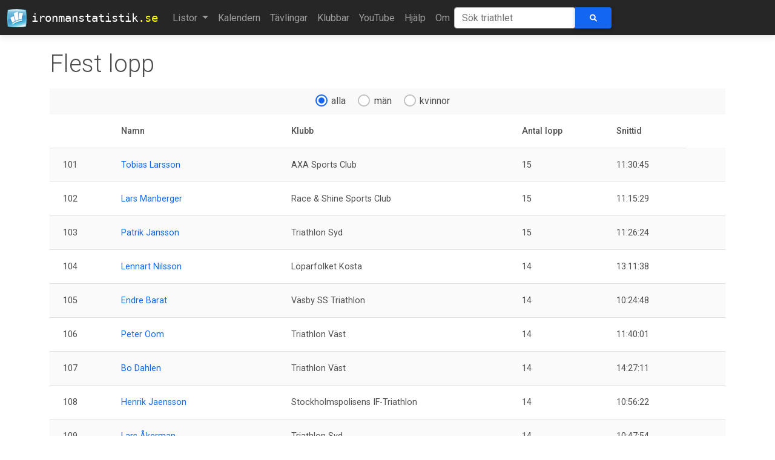

--- FILE ---
content_type: text/html; charset=utf-8
request_url: https://ironmanstatistik.se/lists/mostraces?page=5&p_sex=&p_ag=
body_size: 5223
content:
<!DOCTYPE html PUBLIC "-//W3C//Dtd XHTML 1.0 transitional//EN" "http://www.w3.org/tr/xhtml1/Dtd/xhtml1-transitional.dtd">

<html xmlns="http://www.w3.org/1999/xhtml">
  <head>
    <!-- Google tag (gtag.js) -->
    <script
      async
      src="https://www.googletagmanager.com/gtag/js?id=G-TCWRPHDN9D"
    ></script>
    <script>
      window.dataLayer = window.dataLayer || [];
      function gtag() {
        dataLayer.push(arguments);
      }
      gtag("js", new Date());

      gtag("config", "G-TCWRPHDN9D");
    </script>
    <meta http-equiv="Content-Type" content="text/html; charset=utf-8" />
    <meta name="robots" content="index, follow" />
    <meta
      name="keywords"
      content="Svenska Järnmän Swedish ironman triathlon statistik resultat"
    />
    <meta name="title" content="Ironmanstatistik.se" />
    <meta name="author" content="Stefan Norman" />
    <meta
      name="description"
      content="Statistik över Svenska järnmän och kvinnor."
    />

    <meta charset="UTF-8" />
    <meta http-equiv="X-UA-Compatible" content="IE=edge" />
    <meta name="viewport" content="width=device-width, initial-scale=1" />

    <!-- apple icons -->
    <link
      rel="apple-touch-icon"
      sizes="57x52"
      href="/static/images/logo-57x52.png"
    />
    <link
      rel="apple-touch-icon"
      sizes="72x67"
      href="/static/images/logo-72x67.png"
    />
    <link
      rel="apple-touch-icon"
      sizes="114x106"
      href="/static/images/logo-114x106.png"
    />
    <link
      rel="apple-touch-icon"
      sizes="144x134"
      href="/static/images/logo-144x134.png"
    />

    <title> Flest lopp -  Ironmanstatistik</title>

    <link rel="icon" href="/static/favicon.ico" type="image/x-icon" />

    <!-- Font Awesome -->
    <link
      href="https://cdnjs.cloudflare.com/ajax/libs/font-awesome/6.0.0/css/all.min.css"
      rel="stylesheet"
    />
    <!-- Google Fonts -->
    <link
      href="https://fonts.googleapis.com/css?family=Roboto:300,400,500,700&display=swap"
      rel="stylesheet"
    />
    <!-- MDB -->
    <link
      href="https://cdnjs.cloudflare.com/ajax/libs/mdb-ui-kit/4.3.0/mdb.min.css"
      rel="stylesheet"
    />

    <!-- RSS link -->
    <link
      rel="alternate"
      type="application/rss+xml"
      title="Ironmanstatistik RSS Feed"
      href="/feed"
    />

    <!-- Custom CSS -->
    <link
      rel="stylesheet"
      href="/static/css/screen.css"
      type="text/css"
    />
    <!-- Flag Sprites CSS -->
    <link
      rel="stylesheet"
      href="/static/css/flags.css"
      type="text/css"
    />
    <!--
        <link rel="stylesheet" href="/static/css/print.css" type="text/css" media="print"/>
    -->
  </head>
  <body>
    <nav class="navbar navbar-expand-lg navbar-dark bg-dark">
      <div class="container-fluid">
        <a class="navbar-brand" href="/">
          <img
            class="me-2"
            src="/static/images/logo-32.png"
            loading="lazy"
          />
          ironmanstatistik<span class="suffix">.se</span>
        </a>
        <button
          class="navbar-toggler"
          type="button"
          data-mdb-toggle="collapse"
          data-mdb-target="#navbarText"
          aria-controls="navbarText"
          aria-expanded="false"
          aria-label="Toggle navigation"
        >
          <i class="fas fa-bars"></i>
        </button>
        <div class="collapse navbar-collapse" id="navbarText">
          <ul class="navbar-nav mr-auto mb-2 mb-lg-0">
            <li class="nav-item dropdown">
              <a
                class="nav-link dropdown-toggle"
                href="#"
                id="navbarDropdownMenuLink"
                role="button"
                data-mdb-toggle="dropdown"
                aria-expanded="false"
              >
                Listor
              </a>
              <ul
                class="dropdown-menu"
                aria-labelledby="navbarDropdownMenuLink"
              >
                <li>
                  <a class="dropdown-item" href="/lists/swedish_records"
                    >Svenska rekord</a
                  >
                </li>
                <li class="divider"></li>
                <li>
                  <a class="dropdown-item" href="/lists/pb">Personbästa</a>
                </li>
                <li class="divider"></li>
                <li><a class="dropdown-item" href="/lists/swim">Simning</a></li>
                <li><a class="dropdown-item" href="/lists/bike">Cykel</a></li>
                <li><a class="dropdown-item" href="/lists/run">Löpning</a></li>
                <li class="divider"></li>
                <li>
                  <a class="dropdown-item" href="/lists/calculatedpb"
                    >Teoretiskt personbästa</a
                  >
                </li>
                <li class="divider"></li>
                <li>
                  <a class="dropdown-item" href="/lists/debutants"
                    >Snabbaste debutanterna</a
                  >
                </li>
                <li class="divider"></li>
                <li>
                  <a class="dropdown-item" href="/lists/averagetime"
                    >Genomsnittstid</a
                  >
                </li>
                <li class="divider"></li>
                <li>
                  <a class="dropdown-item trigger">Åldersklasser &raquo;</a>
                  <ul class="dropdown-menu dropdown-submenu" id="agSubMenu">
                    <li>
                      <a class="dropdown-item" href="/lists/agegroup/Pro"
                        >Pro</a
                      >
                    </li>
                    <li>
                      <a class="dropdown-item" href="/lists/agegroup/18-24"
                        >18-24</a
                      >
                    </li>
                    <li>
                      <a class="dropdown-item" href="/lists/agegroup/25-29"
                        >25-29</a
                      >
                    </li>
                    <li>
                      <a class="dropdown-item" href="/lists/agegroup/30-34"
                        >30-34</a
                      >
                    </li>
                    <li>
                      <a class="dropdown-item" href="/lists/agegroup/35-39"
                        >35-39</a
                      >
                    </li>
                    <li>
                      <a class="dropdown-item" href="/lists/agegroup/40-44"
                        >40-44</a
                      >
                    </li>
                    <li>
                      <a class="dropdown-item" href="/lists/agegroup/45-49"
                        >45-49</a
                      >
                    </li>
                    <li>
                      <a class="dropdown-item" href="/lists/agegroup/50-54"
                        >50-54</a
                      >
                    </li>
                    <li>
                      <a class="dropdown-item" href="/lists/agegroup/55-59"
                        >55-59</a
                      >
                    </li>
                    <li>
                      <a class="dropdown-item" href="/lists/agegroup/60-64"
                        >60-64</a
                      >
                    </li>
                    <li>
                      <a class="dropdown-item" href="/lists/agegroup/65-69"
                        >65-69</a
                      >
                    </li>
                    <li>
                      <a class="dropdown-item" href="/lists/agegroup/70-74"
                        >70-74</a
                      >
                    </li>
                    <li>
                      <a class="dropdown-item" href="/lists/agegroup/75-79"
                        >75-79</a
                      >
                    </li>
                  </ul>
                </li>
                <li class="divider"></li>
                <li>
                  <a class="dropdown-item trigger">Startlistor &raquo;</a>
                  <ul class="dropdown-menu dropdown-submenu">
                    <li>
                      <a class="dropdown-item" href="/lists/starts/105/2022"
                        >IM Kalmar 2022</a
                      >
                    </li>
                    <li>
                      <a class="dropdown-item" href="/lists/starts/105/2019"
                        >IM Kalmar 2019</a
                      >
                    </li>
                    <li>
                      <a class="dropdown-item" href="/lists/starts/105/2018"
                        >IM Kalmar 2018</a
                      >
                    </li>
                    <li>
                      <a class="dropdown-item" href="/lists/starts/105/2017"
                        >IM Kalmar 2017</a
                      >
                    </li>
                    <li>
                      <a class="dropdown-item" href="/lists/starts/105/2016"
                        >IM Kalmar 2016</a
                      >
                    </li>
                    <!--
                                    <li><a class="dropdown-item" href="/lists/prerace/105/2015">IM Kalmar
                                        2015</a></li>
                                    <li><a class="dropdown-item" href="/lists/prerace/motala/2015">VM Motala
                                        2015</a></li>
                                    -->
                    <li>
                      <a class="dropdown-item" href="/lists/starts/105/2014"
                        >IM Kalmar 2014</a
                      >
                    </li>
                    <li>
                      <a class="dropdown-item" href="/lists/starts/105/2013"
                        >IM Kalmar 2013</a
                      >
                    </li>
                    <li>
                      <a class="dropdown-item" href="/lists/starts/105/2012"
                        >IM Kalmar 2012</a
                      >
                    </li>
                  </ul>
                </li>
                <li class="divider"></li>
                <li>
                  <a class="dropdown-item" href="/lists/mostraces"
                    >Flest lopp</a
                  >
                </li>
                <li>
                  <a class="dropdown-item" href="/lists/uniqueraces"
                    >Flest unika tävlingar</a
                  >
                </li>
                <li class="divider"></li>
                <li>
                  <a class="dropdown-item" href="/lists/hawaii"
                    >Kvalade till Hawaii</a
                  >
                </li>
                <li class="divider"></li>
                <li>
                  <a class="dropdown-item" href="/lists/heroes">Hjältarna</a>
                </li>
              </ul>
            </li>
            <li class="nav-item">
              <a
                href="/calendar"
                class="nav-link "
                >Kalendern</a
              >
            </li>
            <li class="nav-item">
              <a
                href="/races"
                class="nav-link "
                >Tävlingar</a
              >
            </li>
            <li class="nav-item">
              <a
                href="/clubs"
                class="nav-link "
                >Klubbar</a
              >
            </li>
            <li class="nav-item">
              <a
                href="/youtube"
                class="nav-link "
                >YouTube</a
              >
            </li>
            <li class="nav-item">
              <a class="nav-link" href="/help">Hjälp</a>
            </li>
            <li class="nav-item">
              <a class="nav-link" href="/about">Om</a>
            </li>
          </ul>
          <form
            class="d-flex input-group w-auto"
            action="/search"
            method="post"
          >
            <input type="hidden" name="csrfmiddlewaretoken" value="6SU8fkGU4LBZjk6x0boO6XM8tbg31NfjGdf10j1aTr9vSzRwSuvqtfXm5Iu2k3jD">
            <input
              id="athlete-search"
              type="search"
              name="q"
              class="form-control rounded typeahead"
              placeholder="Sök triathlet"
              aria-label="Sök triathlet"
              autocomplete="off"
              spellcheck="false"
            />
            <button id="search-button" type="submit" class="btn btn-primary">
              <i class="fas fa-search"></i>
            </button>
          </form>
        </div>
      </div>
    </nav>

    <div class="container">
       
      <div class="row">
        <div class="col-md-8">
          <h1 class="display-6 mt-4">Flest lopp</h1>
        </div>
      </div>
        




<div class="text-center mt-2 p-2 bg-light">
    <form action="" method="GET">
        <div class="form-check form-check-inline">
          <input class="form-check-input" type="radio" name="p_sex" onclick="this.form.submit()" id="sexRadioAll" value=""  checked="checked"/>
          <label class="form-check-label" for="sexRadioAll">alla</label>
        </div>
        <div class="form-check form-check-inline">
          <input class="form-check-input" type="radio" name="p_sex" onclick="this.form.submit()" id="sexRadioM" value="m" />
          <label class="form-check-label" for="sexRadioM">män</label>
        </div>
        <div class="form-check form-check-inline">
          <input class="form-check-input" type="radio" name="p_sex" onclick="this.form.submit()" id="sexRadioK" value="k" />
          <label class="form-check-label" for="sexRadioK">kvinnor</label>
        </div>

        <input type="hidden" name="p_ag" value=""/>
    </form>
</div>

<table class="table table-striped">
    <thead>
        <tr>
            <th></th>
            <th>Namn</th>
            <th class="d-none d-sm-table-cell">Klubb</th>
            
                <th>Antal lopp</th>
            
            
                <th>Snittid</th>
            
            
        </tr>
    </thead>
    <tbody>
        
        <tr>
            <td>101</td>
            <td><a href="/triathlete/2969">Tobias Larsson</a></td>
            <td class="d-none d-sm-table-cell">AXA Sports Club</td>
            
                <td>15</td>
            
            
                <td>11:30:45</td>
            
            

            <td>
            </td>
        </tr>
        
        <tr>
            <td>102</td>
            <td><a href="/triathlete/3082">Lars Manberger</a></td>
            <td class="d-none d-sm-table-cell">Race &amp; Shine Sports Club</td>
            
                <td>15</td>
            
            
                <td>11:15:29</td>
            
            

            <td>
            </td>
        </tr>
        
        <tr>
            <td>103</td>
            <td><a href="/triathlete/4600">Patrik Jansson</a></td>
            <td class="d-none d-sm-table-cell">Triathlon Syd</td>
            
                <td>15</td>
            
            
                <td>11:26:24</td>
            
            

            <td>
            </td>
        </tr>
        
        <tr>
            <td>104</td>
            <td><a href="/triathlete/340">Lennart Nilsson</a></td>
            <td class="d-none d-sm-table-cell">Löparfolket Kosta</td>
            
                <td>14</td>
            
            
                <td>13:11:38</td>
            
            

            <td>
            </td>
        </tr>
        
        <tr>
            <td>105</td>
            <td><a href="/triathlete/549">Endre Barat</a></td>
            <td class="d-none d-sm-table-cell">Väsby SS Triathlon</td>
            
                <td>14</td>
            
            
                <td>10:24:48</td>
            
            

            <td>
            </td>
        </tr>
        
        <tr>
            <td>106</td>
            <td><a href="/triathlete/678">Peter Oom</a></td>
            <td class="d-none d-sm-table-cell">Triathlon Väst</td>
            
                <td>14</td>
            
            
                <td>11:40:01</td>
            
            

            <td>
            </td>
        </tr>
        
        <tr>
            <td>107</td>
            <td><a href="/triathlete/925">Bo Dahlen</a></td>
            <td class="d-none d-sm-table-cell">Triathlon Väst</td>
            
                <td>14</td>
            
            
                <td>14:27:11</td>
            
            

            <td>
            </td>
        </tr>
        
        <tr>
            <td>108</td>
            <td><a href="/triathlete/1022">Henrik Jaensson</a></td>
            <td class="d-none d-sm-table-cell">Stockholmspolisens IF-Triathlon</td>
            
                <td>14</td>
            
            
                <td>10:56:22</td>
            
            

            <td>
            </td>
        </tr>
        
        <tr>
            <td>109</td>
            <td><a href="/triathlete/1239">Lars Åkerman</a></td>
            <td class="d-none d-sm-table-cell">Triathlon Syd</td>
            
                <td>14</td>
            
            
                <td>10:47:54</td>
            
            

            <td>
            </td>
        </tr>
        
        <tr>
            <td>110</td>
            <td><a href="/triathlete/1439">Carl-Emil Bengtsson</a></td>
            <td class="d-none d-sm-table-cell">338 Småland Triathlon &amp; Multisport</td>
            
                <td>14</td>
            
            
                <td>10:46:02</td>
            
            

            <td>
            </td>
        </tr>
        
        <tr>
            <td>111</td>
            <td><a href="/triathlete/1618">Fredrik Goa</a></td>
            <td class="d-none d-sm-table-cell">Heleneholms IF Tri Team</td>
            
                <td>14</td>
            
            
                <td>12:56:28</td>
            
            

            <td>
            </td>
        </tr>
        
        <tr>
            <td>112</td>
            <td><a href="/triathlete/1994">Petter Liif</a></td>
            <td class="d-none d-sm-table-cell">Södertälje Triathlonklubb</td>
            
                <td>14</td>
            
            
                <td>9:38:13</td>
            
            

            <td>
            </td>
        </tr>
        
        <tr>
            <td>113</td>
            <td><a href="/triathlete/2359">Annika Åström</a></td>
            <td class="d-none d-sm-table-cell">Terrible Tuesdays Triathlon</td>
            
                <td>14</td>
            
            
                <td>12:01:33</td>
            
            

            <td>
            </td>
        </tr>
        
        <tr>
            <td>114</td>
            <td><a href="/triathlete/2960">Jacob Österberg</a></td>
            <td class="d-none d-sm-table-cell">338 Småland Triathlon &amp; Multisport</td>
            
                <td>14</td>
            
            
                <td>9:57:25</td>
            
            

            <td>
            </td>
        </tr>
        
        <tr>
            <td>115</td>
            <td><a href="/triathlete/2966">Johan Näsmark</a></td>
            <td class="d-none d-sm-table-cell">Roden Triathlon Club</td>
            
                <td>14</td>
            
            
                <td>10:09:40</td>
            
            

            <td>
            </td>
        </tr>
        
        <tr>
            <td>116</td>
            <td><a href="/triathlete/3016">Michael Zantelid</a></td>
            <td class="d-none d-sm-table-cell">Bohuslän Endurance SC</td>
            
                <td>14</td>
            
            
                <td>10:00:29</td>
            
            

            <td>
            </td>
        </tr>
        
        <tr>
            <td>117</td>
            <td><a href="/triathlete/3083">Ove Forsberg Sunnervall</a></td>
            <td class="d-none d-sm-table-cell">Umara Sports Club</td>
            
                <td>14</td>
            
            
                <td>12:38:18</td>
            
            

            <td>
            </td>
        </tr>
        
        <tr>
            <td>118</td>
            <td><a href="/triathlete/3382">Fredrik Ekström</a></td>
            <td class="d-none d-sm-table-cell">Bjärnum</td>
            
                <td>14</td>
            
            
                <td>9:55:18</td>
            
            

            <td>
            </td>
        </tr>
        
        <tr>
            <td>119</td>
            <td><a href="/triathlete/4199">Mikael Kjellander</a></td>
            <td class="d-none d-sm-table-cell">Julita Triathlon</td>
            
                <td>14</td>
            
            
                <td>9:36:26</td>
            
            

            <td>
            </td>
        </tr>
        
        <tr>
            <td>120</td>
            <td><a href="/triathlete/8011">Sebastian Norberg</a></td>
            <td class="d-none d-sm-table-cell">Terrible Tuesdays Triathlon</td>
            
                <td>14</td>
            
            
                <td>8:28:43</td>
            
            

            <td>
            </td>
        </tr>
        
        <tr>
            <td>121</td>
            <td><a href="/triathlete/13">Risto Räisänen</a></td>
            <td class="d-none d-sm-table-cell">Triathlon Väst</td>
            
                <td>13</td>
            
            
                <td>10:39:00</td>
            
            

            <td>
            </td>
        </tr>
        
        <tr>
            <td>122</td>
            <td><a href="/triathlete/103">Thomas Kjellström</a></td>
            <td class="d-none d-sm-table-cell">Stockholm City Triathlon</td>
            
                <td>13</td>
            
            
                <td>11:54:18</td>
            
            

            <td>
            </td>
        </tr>
        
        <tr>
            <td>123</td>
            <td><a href="/triathlete/154">Hans Gerremo</a></td>
            <td class="d-none d-sm-table-cell">Kalmar Simsällskap</td>
            
                <td>13</td>
            
            
                <td>14:54:57</td>
            
            

            <td>
            </td>
        </tr>
        
        <tr>
            <td>124</td>
            <td><a href="/triathlete/296">Christer Svantesson</a></td>
            <td class="d-none d-sm-table-cell">Vi som springer</td>
            
                <td>13</td>
            
            
                <td>13:22:09</td>
            
            

            <td>
            </td>
        </tr>
        
        <tr>
            <td>125</td>
            <td><a href="/triathlete/307">Fredrik Haglund</a></td>
            <td class="d-none d-sm-table-cell">Västerås Triathlon</td>
            
                <td>13</td>
            
            
                <td>9:39:59</td>
            
            

            <td>
            </td>
        </tr>
        
    </tbody>
</table>
<nav aria-label="Page navigation">
    <ul class="pagination justify-content-center">
        <li class="page-item"><a class="page-link" href="?page=1&p_sex=&p_ag=">&laquo;</a></li>
        
            
                
                    <li class="page-item"><a class="page-link" href="?page=1&p_sex=&p_ag=">1</a></li>
                
            
        
            
                
                    <li class="page-item"><a class="page-link" href="?page=2&p_sex=&p_ag=">2</a></li>
                
            
        
            
                
                    <li class="page-item"><a class="page-link" href="?page=3&p_sex=&p_ag=">3</a></li>
                
            
        
            
                
                    <li class="page-item"><a class="page-link" href="?page=4&p_sex=&p_ag=">4</a></li>
                
            
        
            
                
                    <li class="page-item active"><a class="page-link" href="?page=5&p_sex=&p_ag=">5</a></li>
                
            
        
            
                
                    <li class="page-item"><a class="page-link" href="?page=6&p_sex=&p_ag=">6</a></li>
                
            
        
            
                
                    <li class="page-item"><a class="page-link" href="?page=7&p_sex=&p_ag=">7</a></li>
                
            
        
            
                
                    <li class="page-item"><a class="page-link" href="?page=8&p_sex=&p_ag=">8</a></li>
                
            
        
            
                
                    <li class="page-item"><a class="page-link" href="?page=9&p_sex=&p_ag=">9</a></li>
                
            
        
            
                
                    <li class="page-item"><a class="page-link" href="?page=10&p_sex=&p_ag=">10</a></li>
                
            
        
            
        
            
        
            
        
            
        
            
        
            
        
            
        
            
        
            
        
            
        
            
        
            
        
            
        
            
        
            
        
            
        
            
        
            
        
            
        
            
        
            
        
            
        
            
        
            
        
            
        
            
        
            
        
            
        
            
        
            
        
            
        
            
        
            
        
            
        
            
        
            
        
            
        
            
        
            
        
            
        
            
        
            
        
        <li class="page-item"><a class="page-link" href="?page=52&p_sex=&p_ag=">&raquo;</a></li>
    </ul>
</nav>
<!--
    Visar 101 till 125 av totalt 1279 rader
    Sida 5 av 52.
-->


    </div>

    <footer class="bg-dark text-center text-white mt-4">
      <div class="container p-2 pb-0">
        <!-- Section: Social media -->
        <section>
          <!-- Facebook -->
          <a
            class="btn btn-outline-light btn-floating m-1"
            href="https://www.facebook.com/ironmanstatistik"
            role="button"
            target="_blank"
            ><i class="fab fa-facebook-f"></i
          ></a>

          <!-- Twitter -->
          <a
            class="btn btn-outline-light btn-floating m-1"
            href="https://twitter.com/IMStatistik"
            role="button"
            target="_blank"
            ><i class="fab fa-twitter"></i
          ></a>

          <!-- Github -->
          <a
            class="btn btn-outline-light btn-floating m-1"
            href="https://github.com/stefannorman/ironmanstatistik"
            role="button"
            target="_blank"
            ><i class="fab fa-github"></i
          ></a>
        </section>
        <!-- Section: Social media -->
      </div>
      <div class="text-center p-3">
        © 1996-2026 Ironmanstatistik.se underhålls av
        <a href="mailto:ironmanstatistik@gmail.com">Stefan Norman</a>
      </div>
    </footer>

    <!-- Set adaptive-images cookie -->
    <script>
      document.cookie =
        "resolution=" + Math.max(screen.width, screen.height) + "; path=/";
    </script>

    <!-- jQuery (necessary for Bootstrap's JavaScript plugins) -->
    <script src="//ajax.googleapis.com/ajax/libs/jquery/3.6.0/jquery.min.js"></script>

    <!-- MDB -->
    <script
      type="text/javascript"
      src="https://cdnjs.cloudflare.com/ajax/libs/mdb-ui-kit/3.3.0/mdb.min.js"
    ></script>

    <!-- TypeAhead -->
    <script
      type="text/javascript"
      src="/static/js/typeahead-0.10.5.js"
    ></script>

    <script type="text/javascript">
      <!--
      // load type ahead data
      var athletes = new Bloodhound({
        datumTokenizer: Bloodhound.tokenizers.obj.whitespace("name"),
        queryTokenizer: Bloodhound.tokenizers.whitespace,
        limit: 10,
        prefetch: {
          url: "/typeahead",
          ttl: 5 * 60 * 1000, // 5 mins
          filter: function (list) {
            return $.map(list, function (athlete) {
              return { name: athlete };
            });
          },
        },
      });
      athletes.initialize();

      $(document).ready(function () {
        // initialize tooltip
        $('[data-toggle="tooltip"]').tooltip();

        // set up type ahead
        $("input.typeahead").typeahead(
          {
            highlight: true,
          },
          {
            name: "athletes",
            displayKey: "name",
            source: athletes.ttAdapter(),
          }
        );
      });

      // fix for mobile menu hiding tt-dropdown-menu (not in use after moving the mobile search box to the top)
      // $(document).ready(function(){
      //   $('input.typeahead').on("keyup",function(e){
      //     if($('.tt-dropdown-menu').is(':visible') && $('#navbarCollapse.in').is(':visible')) {
      //       $("#navbarCollapse.in").animate({ scrollTop: 300 }, 1000);
      //     }
      //   });
      // });

      // add dropdowm menu capabilities
      $(document).ready(function () {
        $(".dropdown-menu > li > a.trigger").on("click", function (e) {
          var current = $(this).next();
          var grandparent = $(this).parent().parent();
          grandparent.find(".sub-menu:visible").not(current).hide();
          current.toggle();
          e.stopPropagation();
        });
        $(".dropdown-menu > li > a:not(.trigger)").on("click", function () {
          var root = $(this).closest(".dropdown");
          root.find(".sub-menu:visible").hide();
        });
      });
      // -->
    </script>
  </body>
</html>
